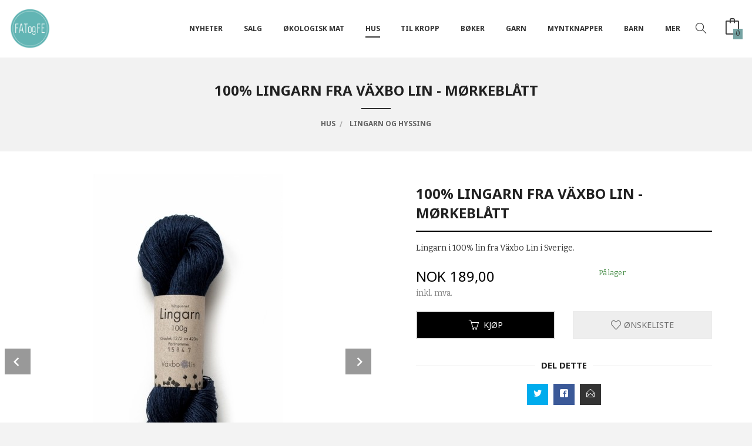

--- FILE ---
content_type: text/html
request_url: https://fatogfe.no/produkt/hus/lingarn/blatt-garn-100-lin
body_size: 17686
content:
<!DOCTYPE html>

<!--[if IE 7]>    <html class="lt-ie10 lt-ie9 lt-ie8 ie7 no-js flyout_menu" lang="no"> <![endif]-->
<!--[if IE 8]>    <html class="lt-ie10 lt-ie9 ie8 no-js flyout_menu" lang="no"> <![endif]-->
<!--[if IE 9]>    <html class="lt-ie10 ie9 no-js flyout_menu" lang="no"> <![endif]-->
<!--[if (gt IE 9)|!(IE)]><!--> <html class="no-js flyout_menu" lang="no"> <!--<![endif]-->

<head prefix="og: http://ogp.me/ns# fb: http://ogp.me/ns/fb# product: http://ogp.me/ns/product#">
    <meta http-equiv="Content-Type" content="text/html; charset=UTF-8">
    <meta http-equiv="X-UA-Compatible" content="IE=edge">
    
                    <title>100% LINGARN FRA VÄXBO LIN - mørkeblått  | Fat og Fe  er en økologisk gårdsbutikk og kolonial i Sandefjord, Vestfold.</title>
        

    <meta name="description" content="Lingarn i 100% lin fra Växbo Lin i Sverige.">

    <meta name="keywords" content="">

<meta name="csrf-token" content="FdnEg6xV84vdrF8K3SfUFJAYhoNVE2YUDFKSXIbD">    <link rel="shortcut icon" href="/favicon.ico">
    <meta property="og:title" content="100% LINGARN FRA VÄXBO LIN - mørkeblått ">
<meta property="og:type" content="product">

<meta property="og:image" content="https://fatogfe.no/assets/img/630/630/bilder_nettbutikk/772033d137003599d7abf92f084f6210-image.jpeg">

    <meta property="og:image:width" content="317">
    <meta property="og:image:height" content="630">

<meta property="og:description" content="Lingarn i 100% lin fra Växbo Lin i Sverige.">


<meta property="product:price:amount" content="189.00"> 
<meta property="product:price:currency" content="NOK">

    <meta property="product:category" content="Lingarn og hyssing">
    <meta property="product-category-link" content="https://fatogfe.no/butikk/hus/lingarn">

<meta property="product:availability" content="instock">



<meta property="og:url" content="https://fatogfe.no/produkt/hus/lingarn/blatt-garn-100-lin">
<meta property="og:site_name" content="Fat og Fe  er en økologisk gårdsbutikk og kolonial i Sandefjord, Vestfold.">
<meta property="og:locale" content="nb_NO"><!-- Pioneer scripts & style -->
<meta name="viewport" content="width=device-width, initial-scale=1.0, minimum-scale=1">
<!-- Android Lollipop theme support: http://updates.html5rocks.com/2014/11/Support-for-theme-color-in-Chrome-39-for-Android -->
<meta name="theme-color" content="#000000">

<link href="/assets/themes/apex/css/apex.compiled.css?ver=1620688011" rel="preload" as="style">
<link href="/assets/themes/apex/css/apex.compiled.css?ver=1620688011" rel="stylesheet" type="text/css">


<script type="text/javascript" src="/assets/js/modernizr.min-dev.js"></script>
<script>
    window.FEATURES = (function() {
        var list = {"24ai":1,"24chat":1,"24nb":1,"8":1,"api":1,"blog":1,"boxpacker":1,"criteo":1,"discount":1,"dropshipping":1,"facebook_dpa":1,"facebook_product_catalog":1,"fiken":1,"frontendfaq":1,"giftcard":1,"google_analytics_4":1,"google_shopping":1,"localization":1,"mailmojo":1,"mega_menu":1,"modal_cart":1,"modal_cart_free_shipping_reminder":1,"modal_cart_products":1,"newsletter":1,"om2_multihandling":1,"pickuppoints":1,"pickuppoints_custom":1,"popup_module":1,"printnode":1,"product_image_slider":1,"product_management_2":1,"product_management_2_customize_layout":1,"slider":1,"snapchat":1,"stock_reminders":1,"text":1,"thumb_attribute_connection":1,"tripletex":1,"two":1,"two_search_api":1,"update_price_on_attribute_change":1,"users":1,"vipps_express":1,"webshop":1};

        return {
            get: function(name) { return name in list; }
        };
    })();

    if (window.FEATURES.get('facebook_dpa')) {
                facebook_dpa_id = "2170015886622320";
            }

</script>

   

<!-- Global site tag (gtag.js) - Google Analytics -->
<script type="text/plain" data-category="analytics" async src="https://www.googletagmanager.com/gtag/js?id=G-82S7M9N0KV"></script>
<script type="text/plain" data-category="analytics">
  window.dataLayer = window.dataLayer || [];
  function gtag(){dataLayer.push(arguments);}
  gtag('js', new Date());

    gtag('config', 'G-82S7M9N0KV', {
      theme: 'apex',
      activeCheckout: 'checkout'
  });
</script>

<script>
    class Item {
        product = {};

        constructor(product) {
            this.product = product;
        }

        #setItemVariant() {
            this.product.item_variant = Array.from(document.querySelectorAll('div.product__attribute'))
                ?.reduce((previousValue, currentValue, currentIndex, array) => {
                    let selectOptions = Array.from(currentValue.children[1].children[0].children);

                    if (!selectOptions.some(option => option.tagName === 'OPTGROUP')) {
                        let attribute = currentValue.children[0].children[0].innerHTML;
                        let value = selectOptions.find(attributeValue => attributeValue.selected).innerHTML;

                        return previousValue += `${attribute}: ${value}${array.length && currentIndex !== array.length - 1 ? ', ' : ''}`;
                    }
                }, '');
        }

        #attachEventListeners() {
            document.querySelectorAll('select.js-attribute').forEach(selector => selector.addEventListener('change', () => this.#setItemVariant()));

            const buyProductButton = document.querySelector('button.js-product__buy-button');

            if (buyProductButton) {
                buyProductButton.addEventListener('click', () => {
                    gtag('event', 'add_to_cart', {
                        currency: 'NOK',
                        value: this.product.value,
                        items: [{ ...this.product, quantity: parseInt(document.getElementById('buy_count').value) }]
                    });
                });
            }

            const buyBundleButton = document.querySelector('button.js-bundle__buy-button');

            if (buyBundleButton) {
                buyBundleButton.addEventListener('click', () => {
                    gtag('event', 'add_to_cart', {
                        currency: 'NOK',
                        value: this.product.value,
                        items: [this.product]
                    });
                });
            }

            const wishListButton = document.querySelector('.product__wishlist-button:not(.disabled)');

            if (wishListButton) {
                wishListButton.addEventListener('click', () => {
                    gtag('event', 'add_to_wishlist', {
                        currency: 'NOK',
                        value: this.product.value,
                        items: [{ ...this.product, quantity: parseInt(document.getElementById('buy_count').value) }],
                    });
                });
            }
        }

        async initialize() {
            await this.#setItemVariant();
            this.#attachEventListeners();

            gtag('event', 'view_item', {
                currency: 'NOK',
                value: this.product.value,
                items: [this.product]
            });
        }
    }
</script>
<!-- Google Analytics -->
<script type="text/plain" data-category="analytics">

    (function (i, s, o, g, r, a, m) {
        i['GoogleAnalyticsObject'] = r;
        i[r] = i[r] || function () {
            (i[r].q = i[r].q || []).push(arguments)
        }, i[r].l = 1 * new Date();
        a = s.createElement(o),
            m = s.getElementsByTagName(o)[0];
        a.async = 1;
        a.src = g;
        m.parentNode.insertBefore(a, m)
    })(window, document, 'script', '//www.google-analytics.com/analytics.js', 'ga');

        ga('create', 'UA-17844753-1', 'auto');
        
    ga('create', 'UA-24343184-8', 'auto', '24nb');

        ga('24nb.send', 'pageview');

    
        ga('send', 'pageview');

    
    
</script>
<div id="sincos-sc"></div>

<script>
    window.SERVER_DATA={"checkoutUrl":"checkout","cartFullHeight":1,"languageId":"1","currency":"NOK","usesFreeShippingReminder":false,"freeShippingCutoff":"1000","useProductUpSell":true,"googleAnalytics4Enabled":false};
</script>
<script src="/js/slider-cart.js?v=b2cf874253b7a8c1bbe7f2dbd336acbb" type="text/javascript"></script>
<link rel="stylesheet" href="/css/cookie_consent.css">
<script defer src="/js/cookie_consent.js"></script>
<script>
    window.dataLayer = window.dataLayer || [];
    function gtag(){dataLayer.push(arguments);}

    // Set default consent to 'denied' as a placeholder
    // Determine actual values based on your own requirements
    gtag('consent', 'default', {
        'ad_storage': 'denied',
        'ad_user_data': 'denied',
        'ad_personalization': 'denied',
        'analytics_storage': 'denied',
        'url_passthrough': 'denied'
    });

</script>

<script>

    window.addEventListener('load', function(){

        CookieConsent.run({
            cookie: {
                name: 'cookie_consent_cookie',
                domain: window.location.hostname,
                path: '/',
                expiresAfterDays: 30,
                sameSite: 'Lax'
            },
            disablePageInteraction: true,
            guiOptions: {
                consentModal: {
                    layout: 'box inline',
                    position: 'middle center',
                    equalWeightButtons: false,
                }
            },
            categories: {
                necessary: {
                    enabled: true,
                    readonly: true,
                },
                analytics: {},
                targeting: {}
            },
            language: {
                default: 'no',
                translations: {
                    no: {
                        consentModal: {
                            title: 'Vi bruker cookies!',
                            description: '<p>Vi benytter første- og tredjeparts cookies (informasjonskapsler).</p><br><br><p>Cookies bruker til: </p><br><ul style="padding-left:3px;"><li>Nødvendige funksjoner på nettsiden</li><li>Analyse og statistikk</li><li>Markedsføring som kan brukes for personlig tilpasning av annonser</li></ul><br><p>Velg “Godta alle” om du aksepterer vår bruk av cookie. Hvis du ønsker å endre på cookie-innstillingene, velg “La meg velge selv”.</p><br><p>Les mer om vår Cookie policy <a href="/side/cookies">her.</a></p>',
                            acceptAllBtn: 'Godta alle',
                            acceptNecessaryBtn: 'Godta kun nødvendige',
                            showPreferencesBtn: 'La meg velge selv',
                        },
                        preferencesModal: {
                            title: 'Innstillinger',
                            acceptAllBtn: 'Godta alle',
                            acceptNecessaryBtn: 'Godta kun nødvendige',
                            savePreferencesBtn: 'Lagre og godta innstillinger',
                            closeIconLabel: 'Lukk',
                            sections: [
                                {
                                    title: 'Bruk av cookies 📢',
                                    description: 'Vi bruker cookies for å sikre deg en optimal opplevelse i nettbutikken vår. Noen cookies er påkrevd for at nettbutikken skal fungere. Les mer om vår <a href="/side/sikkerhet_og_personvern" class="cc-link">personvernerklæring</a>.'
                                },
                                {
                                    title: 'Helt nødvendige cookies',
                                    description: 'Cookies som er helt nødvendig for at nettbutikken skal fungere. Man får ikke handlet i nettbutikken uten disse.',
                                },
                                {
                                    title: 'Cookies rundt analyse og oppsamling av statistikk',
                                    description: 'Cookie som lagrer anonym statistikk av besøkende i nettbutikken. Disse brukes av nettbutikkeier for å lære seg mer om hvem publikummet sitt er.',
                                    linkedCategory: 'analytics'
                                },
                                {
                                    title: 'Cookies rundt markedsføring og retargeting',
                                    description: 'Cookies som samler informasjon om din bruk av nettsiden slik at markedsføring kan tilpasses deg.',
                                    linkedCategory: 'targeting'
                                },
                                {
                                    title: 'Mer informasjon',
                                    description: 'Ved spørsmål om vår policy rundt cookies og dine valg, ta gjerne kontakt med oss på <a href="mailto:nettbutikk@fatogfe.no">nettbutikk@fatogfe.no</a>.'
                                }
                            ]
                        }
                    }
                }
            }
        });
    });
</script>

<script type="text/plain" data-category="targeting">
    window.dataLayer = window.dataLayer || [];
    function gtag(){ dataLayer.push(arguments); }
    gtag('consent', 'update', {
        'ad_storage': 'granted',
        'ad_user_data': 'granted',
        'ad_personalization': 'granted'
    });
</script>

<script type="text/plain" data-category="analytics">
    window.dataLayer = window.dataLayer || [];
    function gtag(){ dataLayer.push(arguments); }
    gtag('consent', 'update', {
        'analytics_storage': 'granted',
        'url_passthrough': 'granted'
    });
</script>

        </head>

<body class="">

    <a href="#main-content" class="sr-only">Gå til innholdet</a>


<div id="outer-wrap">
    <div id="inner-wrap" class="not-frontpage">
        
        <header class="navigation-bg sticky-nav-header hide-for-print" id="page-header">

    <div class="row hide-for-large-up" id="logo-row">

                    <div class="small-3 columns">
                <a id="nav-open-btn" href="#nav"><i class="icon-menu icon-large"></i><span class="nav-open-text"> Meny</span></a>
            </div>

            <div class="small-6 columns" id="logo-wrapper">
                <div id="logo" class="logo-wrapper">
    <a href="https://fatogfe.no/" class="hide-on-print neutral-link logo-link">

        
            <span class="vertical-pos-helper"></span><img src="/bilder_diverse/1573821335_scaled.png" alt="Matvaredelen av Fat og Fe sin gårdsbutikk har Debio sitt valørmerke i gull. Her finner du et godt utvalg av økologiske dagligvarer i et koselig og stemningsfult bryggerhus. I tillegg til økologisk mat har vi et godt utvalg av bærekraftige, miljøvennlige, " class="logo-img">

        
    </a>
</div>
            </div>

            <div class="small-3 columns" id="cart-wrapper">
                <!-- spacer for the cart button -->
            </div>
        
    </div>

    
</header>

<nav id="nav" class="navigation-bg main-nav nav-offcanvas js-arrow-key-nav hide-for-print" role="navigation">
    <div class="block row">
        <h2 class="block-title">Produkter</h2>

        <div id="logo-wrapper-large" class="large-2 columns show-for-large-up">
            <div id="logo" class="logo-wrapper">
    <a href="https://fatogfe.no/" class="hide-on-print neutral-link logo-link">

        
            <span class="vertical-pos-helper"></span><img src="/bilder_diverse/1573821335_scaled.png" alt="Matvaredelen av Fat og Fe sin gårdsbutikk har Debio sitt valørmerke i gull. Her finner du et godt utvalg av økologiske dagligvarer i et koselig og stemningsfult bryggerhus. I tillegg til økologisk mat har vi et godt utvalg av bærekraftige, miljøvennlige, " class="logo-img">

        
    </a>
</div>
        </div>

        <div class="large-9 columns">

            <ul id="main-menu" class="sm main-nav__list level-0" data-mer="Mer">
<li class="main-nav__item level-0"><a class="main-nav__frontpage-link" href="https://fatogfe.no">Forside</a></li><li class="main-nav__item level-0"><a href="/butikk/nyheter" >NYHETER </a></li><li class="main-nav__item parent level-0"><a href="/butikk/salg" >Salg </a><ul class="main-nav__submenu level-1" data-mer="Mer">
<li class="main-nav__item level-1"><a href="/butikk/salg/salg-1" >Salg - diverse varer</a></li><li class="main-nav__item level-1"><a href="/butikk/salg/mat" >Matsalg</a></li><li class="main-nav__item level-1"><a href="/butikk/salg/klessalg" >Kles- og skosalg</a></li></ul>
</li><li class="main-nav__item parent level-0"><a href="/butikk/okologisk-mat" >Økologisk mat </a><ul class="main-nav__submenu level-1" data-mer="Mer">
<li class="main-nav__item parent level-1"><a href="/butikk/okologisk-mat/te" >Økologisk drikke</a><ul class="main-nav__submenu level-2" data-mer="Mer">
<li class="main-nav__item level-2"><a href="/butikk/okologisk-mat/te/kaffe" >Økologisk kaffe</a></li><li class="main-nav__item level-2"><a href="/butikk/okologisk-mat/te/okologisk-urte-te" >Økologisk urte te</a></li><li class="main-nav__item level-2"><a href="/butikk/okologisk-mat/te/okologisk-gronn-te" >Økologisk grønn te</a></li><li class="main-nav__item level-2"><a href="/butikk/okologisk-mat/te/okologisk-sort-te" >Økologisk sort te</a></li><li class="main-nav__item level-2"><a href="/butikk/okologisk-mat/te/tulsi-te" >Økologisk tulsi te</a></li><li class="main-nav__item level-2"><a href="/butikk/okologisk-mat/te/matcha-te-1" >Matcha te</a></li><li class="main-nav__item level-2"><a href="/butikk/okologisk-mat/te/tilbehor-til-te" >Tilbehør til te og kaffe</a></li><li class="main-nav__item level-2"><a href="/butikk/okologisk-mat/te/annen-drikke" >Annen drikke</a></li></ul>
</li><li class="main-nav__item level-1"><a href="/butikk/okologisk-mat/krydder" >Økologisk krydder løsvekt</a></li><li class="main-nav__item level-1"><a href="/butikk/okologisk-mat/okologisk-krydder-pakket" >Økologisk krydder pakket</a></li><li class="main-nav__item level-1"><a href="/butikk/okologisk-mat/torket-frukt" > Økologisk tørket frukt, frø og nøtter</a></li><li class="main-nav__item level-1"><a href="/butikk/okologisk-mat/okologisk-sotning" >Økologisk søtning</a></li><li class="main-nav__item level-1"><a href="/butikk/okologisk-mat/okologiske-torrvarer-1" >Økologiske tørrvarer</a></li><li class="main-nav__item level-1"><a href="/butikk/okologisk-mat/okologisk-mel" >Økologisk mel </a></li><li class="main-nav__item level-1"><a href="/butikk/okologisk-mat/okologisk-gryn-og-flas" >Økologisk gryn og flak</a></li><li class="main-nav__item level-1"><a href="/butikk/okologisk-mat/okologisk-granola-og-musli-1" >Økologisk granola og musli</a></li><li class="main-nav__item level-1"><a href="/butikk/okologisk-mat/okologisk-hermetikk-og-middag" >Økologisk hermetikk og middag</a></li><li class="main-nav__item level-1"><a href="/butikk/okologisk-mat/okologisk-ris-pasta-og-gryn-1" >økologisk ris, pasta og bønner</a></li><li class="main-nav__item level-1"><a href="/butikk/okologisk-mat/okologiske-olje-eddik-og-saus" >Økologiske olje, eddik og saus</a></li><li class="main-nav__item level-1"><a href="/butikk/okologisk-mat/okologisk-knekkebrod-og-kjeks-1" >Økologisk knekkebrød og kjeks</a></li><li class="main-nav__item level-1"><a href="/butikk/okologisk-mat/okologisk-palegg-1" >Økologisk pålegg</a></li><li class="main-nav__item level-1"><a href="/butikk/okologisk-mat/okologisk-nottesmor" >Økologisk nøttesmør</a></li><li class="main-nav__item parent level-1"><a href="/butikk/okologisk-mat/sjokolade" > Økologisk sjokolade</a><ul class="main-nav__submenu level-2" data-mer="Mer">
<li class="main-nav__item level-2"><a href="/butikk/okologisk-mat/sjokolade/rawsjokolade" >Økologisk rawsjokolade </a></li><li class="main-nav__item level-2"><a href="/butikk/okologisk-mat/sjokolade/mini-sjokoladeplater" >Økologisk mini sjokoladeplater</a></li><li class="main-nav__item level-2"><a href="/butikk/okologisk-mat/sjokolade/sjokoladeplater" >Økologiske sjokoladeplater</a></li><li class="main-nav__item level-2"><a href="/butikk/okologisk-mat/sjokolade/kremmerhus" >Økologisk kremmerhus</a></li><li class="main-nav__item level-2"><a href="/butikk/okologisk-mat/sjokolade/losvekt-sjokolade" >Økologisk løsvektsjokolade</a></li><li class="main-nav__item level-2"><a href="/butikk/okologisk-mat/sjokolade/vegansk-sjokolade" >Økologisk vegansk sjokolade </a></li><li class="main-nav__item level-2"><a href="/butikk/okologisk-mat/sjokolade/okologisk-konfekt" >Økologisk konfekt</a></li></ul>
</li><li class="main-nav__item level-1"><a href="/butikk/okologisk-mat/okologisk-snacks-og-godteri" >Økologisk snacks og godteri</a></li><li class="main-nav__item level-1"><a href="/butikk/okologisk-mat/tyggegummi" >Tyggegummi</a></li><li class="main-nav__item parent level-1"><a href="/butikk/okologisk-mat/okologisk-losvekt" >Økologisk løsvekt </a><ul class="main-nav__submenu level-2" data-mer="Mer">
<li class="main-nav__item level-2"><a href="/butikk/okologisk-mat/okologisk-losvekt/krydder-1" >Økologisk krydder</a></li><li class="main-nav__item level-2"><a href="/butikk/okologisk-mat/okologisk-losvekt/te-1" >Økologisk Te </a></li><li class="main-nav__item level-2"><a href="/butikk/okologisk-mat/okologisk-losvekt/smagodt" >Økologisk Smågodt</a></li><li class="main-nav__item level-2"><a href="/butikk/okologisk-mat/okologisk-losvekt/notter" >Økologisk tørket frukt og nøtter</a></li><li class="main-nav__item level-2"><a href="/butikk/okologisk-mat/okologisk-losvekt/torrvarer" >Økologisk tørrvarer</a></li></ul>
</li><li class="main-nav__item level-1"><a href="/butikk/okologisk-mat/okologisk-tofu" >Økologisk tofu</a></li><li class="main-nav__item level-1"><a href="/butikk/okologisk-mat/tilskudd" >Tilskudd</a></li></ul>
</li><li class="main-nav__item selected parent level-0"><a href="/butikk/hus" >Hus</a><ul class="main-nav__submenu active level-1" data-mer="Mer">
<li class="main-nav__item selected_sibl level-1"><a href="/butikk/hus/bokstaver-fra-sissel-edelbo" >Bokstaver fra Sissel Edelbo</a></li><li class="main-nav__item selected_sibl parent level-1"><a href="/butikk/hus/vatt-tepper-fra-quote" >Tekstilprodukter av indiske sarier, Quote Copenhagen</a><ul class="main-nav__submenu level-2" data-mer="Mer">
<li class="main-nav__item level-2"><a href="/butikk/hus/vatt-tepper-fra-quote/vattepper" >Vattepper</a></li><li class="main-nav__item level-2"><a href="/butikk/hus/vatt-tepper-fra-quote/rompetasker" >Rompetasker</a></li></ul>
</li><li class="main-nav__item selected_sibl level-1"><a href="/butikk/hus/vakre-og-litt-rare-borster" >Vakre og litt rare børster </a></li><li class="main-nav__item selected_sibl level-1"><a href="/butikk/hus/badehandklaer" >Badehåndklær </a></li><li class="main-nav__item selected_sibl level-1"><a href="/butikk/hus/bad" >Bad</a></li><li class="main-nav__item selected_sibl parent level-1"><a href="/butikk/hus/kjokken" >Kjøkken</a><ul class="main-nav__submenu level-2" data-mer="Mer">
<li class="main-nav__item level-2"><a href="/butikk/hus/kjokken/matlaging" >Matlaging</a></li><li class="main-nav__item level-2"><a href="/butikk/hus/kjokken/oppbevare" >Oppbevare </a></li><li class="main-nav__item level-2"><a href="/butikk/hus/kjokken/servere" >Servere </a></li><li class="main-nav__item level-2"><a href="/butikk/hus/kjokken/drikke" >Drikke</a></li><li class="main-nav__item level-2"><a href="/butikk/hus/kjokken/tekstiler" >Tekstiler</a></li><li class="main-nav__item level-2"><a href="/butikk/hus/kjokken/vaske" >Vaske</a></li></ul>
</li><li class="main-nav__item selected_sibl level-1"><a href="/butikk/hus/interior" >Interiør</a></li><li class="main-nav__item selected_sibl level-1"><a href="/butikk/hus/lys-og-lysestaker" >Lys og lysestaker</a></li><li class="main-nav__item selected_sibl parent level-1"><a href="/butikk/hus/rengjoring" >Rengjøring</a><ul class="main-nav__submenu level-2" data-mer="Mer">
<li class="main-nav__item level-2"><a href="/butikk/hus/rengjoring/saper" >Såper hus</a></li><li class="main-nav__item level-2"><a href="/butikk/hus/rengjoring/skrubb-og-klut" >Skrubb og klut</a></li><li class="main-nav__item level-2"><a href="/butikk/hus/rengjoring/klesvask" >Klesvask</a></li></ul>
</li><li class="main-nav__item current selected_sibl level-1"><a href="/butikk/hus/lingarn" >Lingarn og hyssing</a></li><li class="main-nav__item selected_sibl level-1"><a href="/butikk/hus/kort" >Kort og papir</a></li><li class="main-nav__item selected_sibl level-1"><a href="/butikk/hus/husdyr" >Husdyr</a></li></ul>
</li><li class="main-nav__item parent level-0"><a href="/butikk/kropp" >Til kropp</a><ul class="main-nav__submenu level-1" data-mer="Mer">
<li class="main-nav__item level-1"><a href="/butikk/kropp/klaer-fra-habiba" >Klær fra Habiba</a></li><li class="main-nav__item parent level-1"><a href="/butikk/kropp/klaer-fra-linenfox" >Klær fra Linenfox</a><ul class="main-nav__submenu level-2" data-mer="Mer">
<li class="main-nav__item level-2"><a href="/butikk/kropp/klaer-fra-linenfox/skjorter-1" >Overdeler</a></li><li class="main-nav__item level-2"><a href="/butikk/kropp/klaer-fra-linenfox/jakker" >Jakker</a></li><li class="main-nav__item level-2"><a href="/butikk/kropp/klaer-fra-linenfox/bukser" >Shorts og bukser</a></li><li class="main-nav__item level-2"><a href="/butikk/kropp/klaer-fra-linenfox/kjoler" >Kjoler og skjørt</a></li><li class="main-nav__item level-2"><a href="/butikk/kropp/klaer-fra-linenfox/jumpsuit" >Jumpsuits</a></li></ul>
</li><li class="main-nav__item level-1"><a href="/butikk/kropp/glerups-1" >Glerups tøfler</a></li><li class="main-nav__item level-1"><a href="/butikk/kropp/duckfeet-sko" >Duckfeet sko</a></li><li class="main-nav__item level-1"><a href="/butikk/kropp/kastel-sko" >Kastel sko</a></li><li class="main-nav__item parent level-1"><a href="/butikk/kropp/sokker-og-stromper" >Mohair ullsokker fra Corrymoor</a><ul class="main-nav__submenu level-2" data-mer="Mer">
<li class="main-nav__item level-2"><a href="/butikk/kropp/sokker-og-stromper/bedsock-1" >bedsock</a></li><li class="main-nav__item level-2"><a href="/butikk/kropp/sokker-og-stromper/sportsman-1" >sportsman</a></li><li class="main-nav__item level-2"><a href="/butikk/kropp/sokker-og-stromper/gentle-top-1" >gentle-top</a></li><li class="main-nav__item level-2"><a href="/butikk/kropp/sokker-og-stromper/companion-1" >companion</a></li><li class="main-nav__item level-2"><a href="/butikk/kropp/sokker-og-stromper/eventer-1" >Eventer</a></li><li class="main-nav__item level-2"><a href="/butikk/kropp/sokker-og-stromper/woodlander-1" >woodlander</a></li><li class="main-nav__item level-2"><a href="/butikk/kropp/sokker-og-stromper/devon-stripes-1" >devon stripes</a></li></ul>
</li><li class="main-nav__item level-1"><a href="/butikk/kropp/husapotek" >Til husapoteket</a></li><li class="main-nav__item parent level-1"><a href="/butikk/kropp/ansiktspleie" >Ansiktspleie</a><ul class="main-nav__submenu level-2" data-mer="Mer">
<li class="main-nav__item level-2"><a href="/butikk/kropp/ansiktspleie/saper-og-rens" >Såper og rens</a></li><li class="main-nav__item level-2"><a href="/butikk/kropp/ansiktspleie/ansiktsmasker" >Ansiktsmasker</a></li><li class="main-nav__item level-2"><a href="/butikk/kropp/ansiktspleie/kremer-og-oljer" >Kremer og oljer</a></li><li class="main-nav__item level-2"><a href="/butikk/kropp/ansiktspleie/borster" >Børster</a></li><li class="main-nav__item level-2"><a href="/butikk/kropp/ansiktspleie/leppepomader" >Leppepomader</a></li><li class="main-nav__item level-2"><a href="/butikk/kropp/ansiktspleie/solbeskyttelse" >Solbeskyttelse</a></li></ul>
</li><li class="main-nav__item level-1"><a href="/butikk/kropp/tannpleie" >Tannpleie</a></li><li class="main-nav__item parent level-1"><a href="/butikk/kropp/harpleie" >Hårpleie</a><ul class="main-nav__submenu level-2" data-mer="Mer">
<li class="main-nav__item level-2"><a href="/butikk/kropp/harpleie/sjampobalsam" >Sjampo</a></li><li class="main-nav__item level-2"><a href="/butikk/kropp/harpleie/balsam-kur-og-olje" >Balsam, kur og olje</a></li><li class="main-nav__item level-2"><a href="/butikk/kropp/harpleie/styling-og-voks" >Styling og voks</a></li><li class="main-nav__item level-2"><a href="/butikk/kropp/harpleie/borster" >Børste og kam</a></li></ul>
</li><li class="main-nav__item parent level-1"><a href="/butikk/kropp/kroppspleie" >Kroppspleie</a><ul class="main-nav__submenu level-2" data-mer="Mer">
<li class="main-nav__item level-2"><a href="/butikk/kropp/kroppspleie/saper-og-skrubb" >Såper og skrubb</a></li><li class="main-nav__item level-2"><a href="/butikk/kropp/kroppspleie/kremer-og-oljer" >Kremer og oljer</a></li><li class="main-nav__item level-2"><a href="/butikk/kropp/kroppspleie/badesalt" >Badesalt</a></li><li class="main-nav__item level-2"><a href="/butikk/kropp/kroppspleie/borster-og-kluter" >Børster og kluter </a></li><li class="main-nav__item level-2"><a href="/butikk/kropp/kroppspleie/solkremer" >Solkremer</a></li></ul>
</li><li class="main-nav__item level-1"><a href="/butikk/kropp/deodorant" >Aluminiumsfrie deodoranter</a></li><li class="main-nav__item level-1"><a href="/butikk/kropp/intimhygiene" >Intimhygiene</a></li><li class="main-nav__item level-1"><a href="/butikk/kropp/naturlig-parfyme" >Naturlig Parfyme</a></li><li class="main-nav__item level-1"><a href="/butikk/kropp/eteriske-oljer" >Eteriske oljer</a></li><li class="main-nav__item level-1"><a href="/butikk/kropp/toalettmapper-og-tilbehor" >Toalettmapper og tilbehør</a></li></ul>
</li><li class="main-nav__item parent level-0"><a href="/butikk/boker" >Bøker</a><ul class="main-nav__submenu level-1" data-mer="Mer">
<li class="main-nav__item level-1"><a href="/butikk/boker/boker-3" >Bøker om mat</a></li><li class="main-nav__item level-1"><a href="/butikk/boker/boker-om-helse" >Bøker om helse </a></li><li class="main-nav__item level-1"><a href="/butikk/boker/boker-om-natur" >Bøker om natur </a></li><li class="main-nav__item level-1"><a href="/butikk/boker/ren-mat-1" >Ren Mat </a></li><li class="main-nav__item level-1"><a href="/butikk/boker/andre-boker" >Andre bøker </a></li><li class="main-nav__item level-1"><a href="/butikk/boker/boker-om-ting-du-kan-lage" >Bøker om ting du kan lage </a></li><li class="main-nav__item level-1"><a href="/butikk/boker/boker-til-inspirasjon" >Bøker til inspirasjon</a></li></ul>
</li><li class="main-nav__item parent level-0"><a href="/butikk/garn" >Garn</a><ul class="main-nav__submenu level-1" data-mer="Mer">
<li class="main-nav__item level-1"><a href="/butikk/garn/vaexbo-lingarn" >Växbo lingarn</a></li></ul>
</li><li class="main-nav__item parent level-0"><a href="/butikk/myntknapper" >Myntknapper</a><ul class="main-nav__submenu level-1" data-mer="Mer">
<li class="main-nav__item level-1"><a href="/butikk/myntknapper/myntenhet" >Myntenhet</a></li><li class="main-nav__item parent level-1"><a href="/butikk/myntknapper/arstall" >Årstall</a><ul class="main-nav__submenu level-2" data-mer="Mer">
<li class="main-nav__item level-2"><a href="/butikk/myntknapper/arstall/1950-tallet" >1950-tallet</a></li><li class="main-nav__item level-2"><a href="/butikk/myntknapper/arstall/1960-tallet" >1960-tallet</a></li><li class="main-nav__item level-2"><a href="/butikk/myntknapper/arstall/1970-tallet" >1970-tallet</a></li><li class="main-nav__item level-2"><a href="/butikk/myntknapper/arstall/1980-tallet" >1980-tallet</a></li><li class="main-nav__item level-2"><a href="/butikk/myntknapper/arstall/1990-tallet" >1990-tallet</a></li></ul>
</li><li class="main-nav__item level-1"><a href="/butikk/myntknapper/mansjettknapper" >Mansjettknapper</a></li><li class="main-nav__item level-1"><a href="/butikk/myntknapper/myntorepynt" >Myntørepynt</a></li><li class="main-nav__item level-1"><a href="/butikk/myntknapper/spesialbestillinger" >Spesialbestillinger</a></li></ul>
</li><li class="main-nav__item parent level-0"><a href="/butikk/barn" >Barn</a><ul class="main-nav__submenu level-1" data-mer="Mer">
<li class="main-nav__item level-1"><a href="/butikk/barn/borstertannpleie" >Børster/tannpleie</a></li><li class="main-nav__item level-1"><a href="/butikk/barn/hudpleie" >Hudpleie</a></li><li class="main-nav__item level-1"><a href="/butikk/barn/spise-og-drikke" >Spise og drikke</a></li><li class="main-nav__item level-1"><a href="/butikk/barn/leker" >Leker</a></li><li class="main-nav__item level-1"><a href="/butikk/barn/barnemat-og-snacks" >Barnemat og snop</a></li></ul>
</li><li class="main-nav__item parent level-0"><a href="/butikk/merkevarer" >Merkevarer</a><ul class="main-nav__submenu level-1" data-mer="Mer">
<li class="main-nav__item level-1"><a href="/butikk/merkevarer/adapology" >Adaptology</a></li><li class="main-nav__item level-1"><a href="/butikk/merkevarer/aukrust-gard-og-urteri" >Aukrust Gård og Urteri</a></li><li class="main-nav__item level-1"><a href="/butikk/merkevarer/bees-wrap" >Bee`s Wrap</a></li><li class="main-nav__item level-1"><a href="/butikk/merkevarer/bambu-home" >Bambu Home</a></li><li class="main-nav__item level-1"><a href="/butikk/merkevarer/bare-bra-barnemat" >Bare Bra Barnemat</a></li><li class="main-nav__item level-1"><a href="/butikk/merkevarer/boogie-bougie" >Boogie Bougie </a></li><li class="main-nav__item level-1"><a href="/butikk/merkevarer/c-soaps" >C Soaps</a></li><li class="main-nav__item level-1"><a href="/butikk/merkevarer/coffeesock" >Coffeesock</a></li><li class="main-nav__item parent level-1"><a href="/butikk/merkevarer/coorymoor-mohair" >Corrymoor Mohair Socks</a><ul class="main-nav__submenu level-2" data-mer="Mer">
<li class="main-nav__item level-2"><a href="/butikk/merkevarer/coorymoor-mohair/sportsman" >Sportsman</a></li><li class="main-nav__item level-2"><a href="/butikk/merkevarer/coorymoor-mohair/gentle-top" >Gentle-top</a></li><li class="main-nav__item level-2"><a href="/butikk/merkevarer/coorymoor-mohair/eventer" >Eventer</a></li><li class="main-nav__item level-2"><a href="/butikk/merkevarer/coorymoor-mohair/companion" >Companion</a></li><li class="main-nav__item level-2"><a href="/butikk/merkevarer/coorymoor-mohair/woodlander" >Woodlander</a></li><li class="main-nav__item level-2"><a href="/butikk/merkevarer/coorymoor-mohair/bedsock" >Bedsock</a></li><li class="main-nav__item level-2"><a href="/butikk/merkevarer/coorymoor-mohair/adventurer" >Adventurer</a></li><li class="main-nav__item level-2"><a href="/butikk/merkevarer/coorymoor-mohair/barnesokker" >Barnesokker</a></li><li class="main-nav__item level-2"><a href="/butikk/merkevarer/coorymoor-mohair/devon-stripes" >Devon stripes</a></li></ul>
</li><li class="main-nav__item level-1"><a href="/butikk/merkevarer/criollo" >Criollo</a></li><li class="main-nav__item level-1"><a href="/butikk/merkevarer/dyrk-molle" >Dyrk Mølle</a></li><li class="main-nav__item level-1"><a href="/butikk/merkevarer/duckfeet" >Duckfeet</a></li><li class="main-nav__item level-1"><a href="/butikk/merkevarer/ecover" >Ecover</a></li><li class="main-nav__item parent level-1"><a href="/butikk/merkevarer/evolve" >Evolve Organic Beauty</a><ul class="main-nav__submenu level-2" data-mer="Mer">
<li class="main-nav__item level-2"><a href="/butikk/merkevarer/evolve/ansiktsmasker-og-rens" >Ansiktsmasker og rens</a></li><li class="main-nav__item level-2"><a href="/butikk/merkevarer/evolve/ansiktskremer-oljer-og-serum" >Ansiktskremer, oljer og serum</a></li><li class="main-nav__item level-2"><a href="/butikk/merkevarer/evolve/kropp-1" >Kropp</a></li><li class="main-nav__item level-2"><a href="/butikk/merkevarer/evolve/har-1" >Hår</a></li></ul>
</li><li class="main-nav__item level-1"><a href="/butikk/merkevarer/fjak-sjokolade" >Fjåk Sjokolade </a></li><li class="main-nav__item level-1"><a href="/butikk/merkevarer/froste-naturprodukter" >Froste Naturprodukter</a></li><li class="main-nav__item level-1"><a href="/butikk/merkevarer/gimber" >Gimber</a></li><li class="main-nav__item level-1"><a href="/butikk/merkevarer/glerups" >Glerups</a></li><li class="main-nav__item level-1"><a href="/butikk/merkevarer/gridelli" >Gridelli</a></li><li class="main-nav__item level-1"><a href="/butikk/merkevarer/gry-hammer" >Gry Hammer</a></li><li class="main-nav__item level-1"><a href="/butikk/merkevarer/hampstead-tea" >Hampstead Tea</a></li><li class="main-nav__item level-1"><a href="/butikk/merkevarer/habiba" >Habiba</a></li><li class="main-nav__item level-1"><a href="/butikk/merkevarer/humble-brands" >Humble Brands</a></li><li class="main-nav__item level-1"><a href="/butikk/merkevarer/hydrophil" >Hydrophil</a></li><li class="main-nav__item level-1"><a href="/butikk/merkevarer/if-you-care" >If You Care</a></li><li class="main-nav__item level-1"><a href="/butikk/merkevarer/ingebjorg-hunskaar" >Ingebjørg Hunskaar</a></li><li class="main-nav__item level-1"><a href="/butikk/merkevarer/iris-hantverk" >Iris Hantverk</a></li><li class="main-nav__item level-1"><a href="/butikk/merkevarer/kingfisher" >Kingfisher</a></li><li class="main-nav__item level-1"><a href="/butikk/merkevarer/lapuan-kankurit" >Lapuan Kankurit</a></li><li class="main-nav__item parent level-1"><a href="/butikk/merkevarer/linenfox" >Linenfox</a><ul class="main-nav__submenu level-2" data-mer="Mer">
<li class="main-nav__item level-2"><a href="/butikk/merkevarer/linenfox/bukser-1" >Underdeler</a></li><li class="main-nav__item level-2"><a href="/butikk/merkevarer/linenfox/overdeler" >Overdeler</a></li><li class="main-nav__item level-2"><a href="/butikk/merkevarer/linenfox/tilbehor-1" >Tilbehør</a></li><li class="main-nav__item level-2"><a href="/butikk/merkevarer/linenfox/kjoler-1" >Kjoler</a></li><li class="main-nav__item level-2"><a href="/butikk/merkevarer/linenfox/jumpsuits" >Jumpsuits</a></li></ul>
</li><li class="main-nav__item level-1"><a href="/butikk/merkevarer/jessica-pleur-jessica-riter" >Jessica Pleur/Jessica Riter</a></li><li class="main-nav__item level-1"><a href="/butikk/merkevarer/malmoe-chokladfabrik" >Malmö Chokladfabrik</a></li><li class="main-nav__item parent level-1"><a href="/butikk/merkevarer/merchant-milla" >Merchant & Mills</a><ul class="main-nav__submenu level-2" data-mer="Mer">
<li class="main-nav__item level-2"><a href="/butikk/merkevarer/merchant-milla/sysaker-1" >Nåler </a></li><li class="main-nav__item level-2"><a href="/butikk/merkevarer/merchant-milla/oppskrifter-patterns" >Mønster</a></li></ul>
</li><li class="main-nav__item level-1"><a href="/butikk/merkevarer/mjukr-norway" >Mjukr Norway</a></li><li class="main-nav__item level-1"><a href="/butikk/merkevarer/olsson-jensen" >Olsson & Jensen</a></li><li class="main-nav__item level-1"><a href="/butikk/merkevarer/organic-india-tulsi-te" >Organic India - Tulsi Te</a></li><li class="main-nav__item level-1"><a href="/butikk/merkevarer/ombar" >Ombar</a></li><li class="main-nav__item level-1"><a href="/butikk/merkevarer/probiotic-craft" >PROBIOTIC CRAFT</a></li><li class="main-nav__item parent level-1"><a href="/butikk/merkevarer/quote-copenhagen" >Quote Copenhagen</a><ul class="main-nav__submenu level-2" data-mer="Mer">
<li class="main-nav__item level-2"><a href="/butikk/merkevarer/quote-copenhagen/vattepper-1" >Vattepper</a></li></ul>
</li><li class="main-nav__item level-1"><a href="/butikk/merkevarer/redecker" >Redecker</a></li><li class="main-nav__item level-1"><a href="/butikk/merkevarer/ren-mat" >Ren Mat</a></li><li class="main-nav__item level-1"><a href="/butikk/merkevarer/rein-hudpleie" >Rein hudpleie</a></li><li class="main-nav__item level-1"><a href="/butikk/merkevarer/raw-halo" >Raw Halo</a></li><li class="main-nav__item parent level-1"><a href="/butikk/merkevarer/rudolph-care" >Rudolph Care</a><ul class="main-nav__submenu level-2" data-mer="Mer">
<li class="main-nav__item level-2"><a href="/butikk/merkevarer/rudolph-care/solkremer-1" >Sol</a></li><li class="main-nav__item level-2"><a href="/butikk/merkevarer/rudolph-care/har" >Hår </a></li><li class="main-nav__item level-2"><a href="/butikk/merkevarer/rudolph-care/hud" >Kropp</a></li><li class="main-nav__item level-2"><a href="/butikk/merkevarer/rudolph-care/ansikt" >Ansikt</a></li></ul>
</li><li class="main-nav__item level-1"><a href="/butikk/merkevarer/saga-natursape" >Saga natursåpe</a></li><li class="main-nav__item level-1"><a href="/butikk/merkevarer/sonett" >Sonett</a></li><li class="main-nav__item parent level-1"><a href="/butikk/merkevarer/sissel-edelbo" >Sissel Edelbo</a><ul class="main-nav__submenu level-2" data-mer="Mer">
<li class="main-nav__item level-2"><a href="/butikk/merkevarer/sissel-edelbo/puter" >Puter</a></li></ul>
</li><li class="main-nav__item level-1"><a href="/butikk/merkevarer/spring-verksted" >Spring Verksted</a></li><li class="main-nav__item level-1"><a href="/butikk/merkevarer/summerbird" >Summerbird</a></li><li class="main-nav__item level-1"><a href="/butikk/merkevarer/urkraft" >Superkraft</a></li><li class="main-nav__item level-1"><a href="/butikk/merkevarer/stasher" >Stasher</a></li><li class="main-nav__item level-1"><a href="/butikk/merkevarer/symre-hudkrem" >Symre hudkrem</a></li><li class="main-nav__item level-1"><a href="/butikk/merkevarer/the-nature-of-things" >The Nature of Things </a></li><li class="main-nav__item level-1"><a href="/butikk/merkevarer/true-gum" >True Gum </a></li><li class="main-nav__item level-1"><a href="/butikk/merkevarer/urtekram" >Urtekram</a></li><li class="main-nav__item level-1"><a href="/butikk/merkevarer/vaexbo-lin" >Växbo Lin</a></li><li class="main-nav__item level-1"><a href="/butikk/merkevarer/vivani-sjokolade" >Vivani sjokolade</a></li><li class="main-nav__item level-1"><a href="/butikk/merkevarer/vossabia" > Vossabia</a></li><li class="main-nav__item level-1"><a href="/butikk/merkevarer/weck" >Weck</a></li><li class="main-nav__item level-1"><a href="/butikk/merkevarer/weleda" >Weleda</a></li><li class="main-nav__item level-1"><a href="/butikk/merkevarer/yoni-care" >Yoni Care</a></li><li class="main-nav__item level-1"><a href="/butikk/merkevarer/switscherbox" >Zwitscherbox - fuglekvitter på boks</a></li><li class="main-nav__item level-1"><a href="/butikk/merkevarer/aerlig-by-walle" >Ærlig by Walle</a></li></ul>
</li><li class="main-nav__item parent level-0"><a href="/butikk/jul" >Pepperkakeformer</a><ul class="main-nav__submenu level-1" data-mer="Mer">
<li class="main-nav__item level-1"><a href="/butikk/jul/pepperkakeformer" >Pepperkakeformer</a></li></ul>
</li><li class="main-nav__item level-0"><a href="/butikk/pamelding-kurs" >Kurs og arrangement </a></li></ul>
            
            <div class="header-search-wrapper">
                <form action="https://fatogfe.no/search" accept-charset="UTF-8" method="get" class="search-box__container" autocomplete="off">    
<input type="text" name="q" value="" id="search-box__input--small" tabindex="0" maxlength="80" class="inputfelt_sokproduktmarg search-box__input" placeholder="søkeord"  />
    <input type="submit" name="submit" class="button small primary-color-bg search-box__submit" value="Søk">
    <label for="search-box__input--small" class="search-box__label"><i class="icon-search icon-large"></i></label>
    <div class="js-product-search-results product-search-results is-hidden">
        <p class="js-product-search__no-hits product-search__no-hits is-hidden">Ingen treff</p>
        <div class="js-product-search__container product-search__container is-hidden"></div>
        <p class="js-product-search__extra-hits product-search__extra-hits is-hidden">
            <a href="#" class="themed-nav">&hellip;vis flere treff (<span class="js-product-search__num-extra-hits"></span>)</a>
        </p>
    </div>
                   
</form>            </div>

        </div>

        <div class="large-1 columns show-for-large-up">
                            <a href="/search" class="search-link js-class-toggler" data-toggle-selector="body" data-toggle-class="search-toggled"><i class="icon-search icon-large"></i></a>
                    </div>
    </div>

    <a class="main-nav__close-btn" id="nav-close-btn" href="#top">Lukk <i class="icon-chevron-right icon-large"></i></a>
</nav>

<div class="cart-and-checkout right ">
    <a href="https://fatogfe.no/kasse" class="neutral-link cart-button cart-button--empty">
        <i class="icon-shopping-cart cart-button__icon icon-large"></i><span class="cart-button__text">Handlevogn</span>
        <span class="cart-button__quantity">0</span>
        <span class="cart-button__sum">0,00</span>
        <span class="cart-button__currency">NOK</span>
    </a>

    <a href="https://fatogfe.no/kasse" class="button show-for-medium-up checkout-button call-to-action-color-bg">Kasse <i class="icon-chevron-right cart-icon icon-large"></i></a>
</div>                <div class="header-bg">
        
<div class="row">
    <div class="columns page-title__wrapper">

        
        <h1 class="page-title">100% LINGARN FRA VÄXBO LIN - mørkeblått </h1>

        
                    <ul class="breadcrumbs" itemscope itemtype="http://schema.org/BreadcrumbList">
                                                                                                            <li itemprop="itemListElement" itemscope itemtype="http://schema.org/ListItem">
                        <a itemtype="http://schema.org/Thing" itemprop="item" href="/butikk/hus" class="neutral-link"><span itemprop="name">Hus</span></a>
                        <meta itemprop="position" content="1" />
                    </li>
                                                                            <li itemprop="itemListElement" itemscope itemtype="http://schema.org/ListItem">
                        <a itemtype="http://schema.org/Thing" itemprop="item" href="/butikk/hus/lingarn" class="neutral-link"><span itemprop="name">Lingarn og hyssing</span></a>
                        <meta itemprop="position" content="2" />
                    </li>
                                                                            <li itemprop="itemListElement" itemscope itemtype="http://schema.org/ListItem">
                        <a itemtype="http://schema.org/Thing" itemprop="item" href="#" class="neutral-link"><span itemprop="name">100% LINGARN FRA VÄXBO LIN - mørkeblått </span></a>
                        <meta itemprop="position" content="3" />
                    </li>
                
                <meta itemprop="numberOfItems" content="3" class="hide">
                <meta itemprop="itemListOrder" content="Ascending" class="hide">
            </ul>
        
    </div>
</div>
    </div>

<div id="main" class="content-bg main-content">
    <div class="row main-content-container">

        <div class="columns">
            <div id="main-content" itemscope itemtype="http://schema.org/Product" tabindex="-1">

                                
                

<article class="product">

    <div class="row">

        <form action="https://fatogfe.no/handlevogn/leggtil" method="post" accept-charset="utf-8" class="product__form"><input type="hidden" name="_token" value="FdnEg6xV84vdrF8K3SfUFJAYhoNVE2YUDFKSXIbD">        
<input type="hidden" name="id" value="4823911" />
        
<input type="hidden" name="path" value="produkt/hus/lingarn/blatt-garn-100-lin" />

            <div class="product__images invisible small-12 medium-6 large-6 small-centered medium-uncentered columns">
                <div class="product__main-images">
    <ul class="js-fancybox-gallery js-product-image-slider">
                    <li>
                <a class="fancybox product__main-images__link readon-icon__wrapper bx-slide"
                data-fancybox-group="prod_gallery"
                href="/assets/img/1024/1024/bilder_nettbutikk/772033d137003599d7abf92f084f6210-image.jpeg"
                target="_blank"
                title=""
                tabindex="-1">
                    <img src="/assets/img/640/640/bilder_nettbutikk/772033d137003599d7abf92f084f6210-image.jpeg" alt="" title="">
                    <div class="readon-icon__container">
                        <span class="vertical-pos-helper"></span><i class="icon-search readon-icon"></i>
                    </div>
                </a>
            </li>
                    <li>
                <a class="fancybox product__main-images__link readon-icon__wrapper bx-slide"
                data-fancybox-group="prod_gallery"
                href="/assets/img/1024/1024/bilder_nettbutikk/166465-65435b8a7eb74abcaa7cb5cbf52afbf3.jpeg"
                target="_blank"
                title=""
                tabindex="-1">
                    <img src="/assets/img/640/640/bilder_nettbutikk/166465-65435b8a7eb74abcaa7cb5cbf52afbf3.jpeg" alt="" title="">
                    <div class="readon-icon__container">
                        <span class="vertical-pos-helper"></span><i class="icon-search readon-icon"></i>
                    </div>
                </a>
            </li>
            </ul>
</div>

    <div class="row hide-for-print">
        <div class="product__imagegallery__wrapper small-12 small-centered medium-uncentered columns">
            <ul class="product__imagegallery" id="js-product-image-slider-thumbs">
                                    <li class="product__imagegallery__imagewrap">
                        <a class="th" data-slide-index="0" href="">
                            <span class="vertical-pos-helper"></span><img src="/assets/img/135/135/bilder_nettbutikk/772033d137003599d7abf92f084f6210-image.jpeg" alt="100% LINGARN FRA VÄXBO LIN - mørkeblått  thumbnail">
                                                    </a>
                    </li>
                                    <li class="product__imagegallery__imagewrap">
                        <a class="th" data-slide-index="1" href="">
                            <span class="vertical-pos-helper"></span><img src="/assets/img/135/135/bilder_nettbutikk/166465-65435b8a7eb74abcaa7cb5cbf52afbf3.jpeg" alt="100% LINGARN FRA VÄXBO LIN - mørkeblått  thumbnail">
                                                    </a>
                    </li>
                            </ul>
        </div>
    </div>
            </div>

            <div class="product__info small-12 medium-6 large-6 small-centered medium-uncentered columns">

                <h1 itemprop="name" class="product__title">100% LINGARN FRA VÄXBO LIN - mørkeblått </h1>

                <p class="product__ingress" itemprop="description">Lingarn i 100% lin fra Växbo Lin i Sverige.</p>

                <meta itemprop="brand" content="">
                                    <meta itemprop="image" content="https://fatogfe.no/assets/img/630/630/bilder_nettbutikk/772033d137003599d7abf92f084f6210-image.jpeg">
                                <meta itemprop="sku" content="">
                <meta itemprop="gtin14" content="">

                <div class="row">
                                            <div class="small-12 large-7 columns">
                            <div class="offers" itemprop="offers" itemscope itemtype="http://schema.org/Offer">

    
        <span class="price primary-color-big"><span id="product-4823911-price" class="sr-only visuallyhidden">Pris</span><span class="currency">NOK</span><span class="price__display" aria-labelledby="product-4823911-price">189,00</span></span>

        
        
        
        <span class="vat-info">inkl. mva.</span>

        <meta itemprop="price" content="189">
<meta itemprop="priceCurrency" content="NOK">
    
<span itemprop="priceSpecification" itemscope itemtype="http://www.schema.org/PriceSpecification">
    <meta itemprop="price" content="189">
    <meta itemprop="priceCurrency" content="NOK">
    <meta itemprop="valueAddedTaxIncluded" content="true">
</span>

<!--<meta itemprop="priceValidUntil" content="">-->
<meta itemprop="url" content="https://fatogfe.no/produkt/hus/lingarn/blatt-garn-100-lin">
            <link itemprop="availability" href="http://schema.org/InStock">

<meta id="stock-status-4823911" data-stock="4" data-session-stock="4" content="4">
    
</div>                        </div>
                                        <div class="small-12 large-5 columns">
                        <div class="product__stockstatus">

            <span class="product__stockstatus__number">
            På lager        </span><br>
    
    
</div>                    </div>
                </div>

                
                <div class="product__attributes">
                        
<input type="hidden" name="attributt[][0]" value="" />
                        <input type="hidden" class="product__quantity" data-product-id="4823911" name="antall" value="1" id="buy_count">
                </div>

                    <input name="ekstra_velg" type="hidden" value='0'>
    <input name="ekstra_tekst" type="hidden" value=''>

                
                <div class="row">
                    <div class="columns small-6">
	        <button type="submit" name="button" class="button large expand product__buy-button js-product__buy-button" data-product-id="4823911">
            <i class="icon-add-shopping-cart"></i>Kjøp        </button>
	</div>

                                            <div class="columns small-6 left hide-for-print">
    <a href="#" class="button large expand secondary product__wishlist-button disabled" data-success="Produktet ble lagt i ønskelisten" data-disabled-msg="Du må registrere deg eller logge inn for å bruke ønskelisten">
        <i class="icon-favorite"></i> Ønskeliste    </a>
</div>                                                        </div>

                
                </form>                                                
                
    <div class="social-buttons__headline-wrapper block__box__headline-wrapper">
        <h3 class="social-buttons__headline block__box__headline">Del dette</h3>
    </div>

    <ul class="social-buttons-list social-buttons-list--product">

                    <li class="social-button social-button--twitter">
                    <a href="https://twitter.com/intent/tweet?url=https%3A%2F%2Ffatogfe.no%2Fprodukt%2Fhus%2Flingarn%2Fblatt-garn-100-lin&amp;text=100%25+LINGARN+FRA+V%C3%84XBO+LIN+-+m%C3%B8rkebl%C3%A5tt++%7C+Fat+og+Fe++er+en+%C3%B8kologisk+g%C3%A5rdsbutikk+og+kolonial+i+Sandefjord%2C+Vestfold." title="Del på Twitter" class="social-button__link" target="_blank">
                        <i class="icon-twitter"></i>
                    </a>
                </li>        
                    <li class="social-button social-button--facebook">
                    <a href="https://www.facebook.com/sharer/sharer.php?u=https%3A%2F%2Ffatogfe.no%2Fprodukt%2Fhus%2Flingarn%2Fblatt-garn-100-lin" title="Del på Facebook" class="social-button__link" target="_blank">
                        <i class="icon-facebook"></i>
                    </a>
                </li>        
        
        
                    <li class="social-button social-button--mail">
                    <a href="mailto:?subject=100% LINGARN FRA V&Auml;XBO LIN - m&oslash;rkebl&aring;tt &amp;body=100% LINGARN FRA V&Auml;XBO LIN - m&oslash;rkebl&aring;tt %0A%0ALingarn i 100% lin fra V&auml;xbo Lin i Sverige.%0A%0ALes mer: https://fatogfe.no/produkt/hus/lingarn/blatt-garn-100-lin" title="Del på E-post" class="social-button__link" >
                        <i class="icon-mail"></i>
                    </a>
                </li>        
    </ul>
            </div>


        <div class="product__about small-12 large-6 small-centered medium-uncentered columns">
            <div id="product-tabs" class="js-tabs">
    
            <ul class="resp-tabs-list">
                            <li tabindex="0">Produktinfo</li>
                            <li tabindex="0">Om Växbo Lin</li>
                    </ul> 

        <div class="resp-tabs-container">
                            <div>
                    <p>Garnet har grovhet 12/2 og hvert n&oslash;ste veier 100 gram. 100 gram utgj&oslash;r ca. 420 m.&nbsp;<br /><br />Lingarnet er supert til &aring; veve, strikke og hekle. Vi kan for eksempel varmt anbefale hjemmestrikkede kj&oslash;kkenkluter i lin. De blir s&aring; utrolig fine.&nbsp;Garnet er farget med farge som fyller kriteriene for "Bra Milj&ouml;val" i Sverige.&nbsp;</p>                                    </div>
                            <div>
                    <p>Växbo Lin ble etablert i 1989 og holder til i Hälsingland i Sverige.</p>
<p>Hanna hadde sin første sommerjobb som guide på fabrikken i 1993 og bestemte seg allerede da for at hvis fabrikken noen sinne ble lagt ut for salg så ville hun kjøpe den. I 2006 kjøpte Hanna og kjæresten Jacob Växbo Lin og de har i dag 13 ansatte som alle jobber hardt for å produsert vakre, varige og tradisjonsrike produkter i det fantastiske naturmaterialet som lin er.</p>                                    </div>
                    </div>
    
</div>        </div>

    </div>

    <meta itemprop="url" content="https://fatogfe.no/produkt/hus/lingarn/blatt-garn-100-lin">

</article>

    <aside class="row">
        <section class="product__related-products small-12 small-centered medium-uncentered columns no-split-menu">
            <h3>Vi anbefaler også</h3>
            
<div class="row">
    <div class="columns">

        <section class="productlist equal-height-columns">
                            <h2 class="is-hidden">Lingarn og hyssing</h2>
                        
            <article class=" productlist__product equal-height-column buy-directly" id="product-4823896" data-product-id="4823896" itemscope itemtype="http://schema.org/Product">

    <a class="productlist__product-wrap neutral-link equal-height-column-innerwrap readon-icon__wrapper bordered bordered--all" href="/produkt/hus/lingarn/lyseblatt-garn-100-lin">

        <meta itemprop="url" content="https://fatogfe.no/produkt/hus/lingarn/lyseblatt-garn-100-lin">
      
        <div class="equal-height-column__image">

                            <div class="equal-height-column__readon readon-icon__container">
                    <span class="vertical-pos-helper"></span>
                    <i class="icon-search readon-icon"></i>
                </div>
                <span class="vertical-pos-helper"></span><img loading="lazy" itemprop="image" src="/assets/img/450/450/bilder_nettbutikk/e86fbf464cb5e9151c0b5573a033639f-image.jpeg" alt="100% LINGARN FRA VÄXBO LIN - lyseblått">
                    </div>

        <h3 itemprop="name" class="productlist__product__headline">100% LINGARN FRA VÄXBO LIN - lyseblått</h3>

                           
        <div class="offers" itemprop="offers" itemscope itemtype="http://schema.org/Offer">

    
        <span class="price primary-color-big"><span id="product-4823896-price" class="sr-only visuallyhidden">Pris</span><span class="currency">NOK</span><span class="price__display" aria-labelledby="product-4823896-price">189,00</span></span>

        
        
        
        <span class="vat-info">inkl. mva.</span>

        <meta itemprop="price" content="189">
<meta itemprop="priceCurrency" content="NOK">
    
<span itemprop="priceSpecification" itemscope itemtype="http://www.schema.org/PriceSpecification">
    <meta itemprop="price" content="189">
    <meta itemprop="priceCurrency" content="NOK">
    <meta itemprop="valueAddedTaxIncluded" content="true">
</span>

<!--<meta itemprop="priceValidUntil" content="">-->
<meta itemprop="url" content="https://fatogfe.no/produkt/hus/lingarn/blatt-garn-100-lin">
            <link itemprop="availability" href="http://schema.org/InStock">

<meta id="stock-status-4823896" data-stock="7" data-session-stock="7" content="7">
    
</div>
        <div class="productlist__product__button-wrap button-buy">
            <span 
                class="button productlist__product__button js-product__buy-button"
                id="buy-button-4823896"
                data-product-id="4823896"
                data-strict-stock="">
                
                <i class="icon-add"></i>Kjøp            </span> 
        </div>

                    <p class="productlist__product__description hide" itemprop="description">Lingarn i 100% lin fra Växbo Lin i Sverige.</p>
        
    </a>

</article><article class=" productlist__product equal-height-column buy-directly" id="product-4823925" data-product-id="4823925" itemscope itemtype="http://schema.org/Product">

    <a class="productlist__product-wrap neutral-link equal-height-column-innerwrap readon-icon__wrapper bordered bordered--all" href="/produkt/hus/lingarn/oliven-garn-100-lin">

        <meta itemprop="url" content="https://fatogfe.no/produkt/hus/lingarn/oliven-garn-100-lin">
      
        <div class="equal-height-column__image">

                            <div class="equal-height-column__readon readon-icon__container">
                    <span class="vertical-pos-helper"></span>
                    <i class="icon-search readon-icon"></i>
                </div>
                <span class="vertical-pos-helper"></span><img loading="lazy" itemprop="image" src="/assets/img/450/450/bilder_nettbutikk/7c87358ed9fbc10419c6fa62640e603a-image.jpeg" alt="100% LINGARN FRA VÄXBO LIN - Oliven ">
                    </div>

        <h3 itemprop="name" class="productlist__product__headline">100% LINGARN FRA VÄXBO LIN - Oliven </h3>

                           
        <div class="offers" itemprop="offers" itemscope itemtype="http://schema.org/Offer">

    
        <span class="price primary-color-big"><span id="product-4823925-price" class="sr-only visuallyhidden">Pris</span><span class="currency">NOK</span><span class="price__display" aria-labelledby="product-4823925-price">189,00</span></span>

        
        
        
        <span class="vat-info">inkl. mva.</span>

        <meta itemprop="price" content="189">
<meta itemprop="priceCurrency" content="NOK">
    
<span itemprop="priceSpecification" itemscope itemtype="http://www.schema.org/PriceSpecification">
    <meta itemprop="price" content="189">
    <meta itemprop="priceCurrency" content="NOK">
    <meta itemprop="valueAddedTaxIncluded" content="true">
</span>

<!--<meta itemprop="priceValidUntil" content="">-->
<meta itemprop="url" content="https://fatogfe.no/produkt/hus/lingarn/blatt-garn-100-lin">
            <link itemprop="availability" href="http://schema.org/InStock">

<meta id="stock-status-4823925" data-stock="2" data-session-stock="2" content="2">
    
</div>
        <div class="productlist__product__button-wrap button-buy">
            <span 
                class="button productlist__product__button js-product__buy-button"
                id="buy-button-4823925"
                data-product-id="4823925"
                data-strict-stock="">
                
                <i class="icon-add"></i>Kjøp            </span> 
        </div>

                    <p class="productlist__product__description hide" itemprop="description">Lingarn i 100% lin fra Växbo Lin i Sverige.</p>
        
    </a>

</article><article class=" productlist__product equal-height-column buy-directly" id="product-4823928" data-product-id="4823928" itemscope itemtype="http://schema.org/Product">

    <a class="productlist__product-wrap neutral-link equal-height-column-innerwrap readon-icon__wrapper bordered bordered--all" href="/produkt/hus/lingarn/sort-garn-100-lin">

        <meta itemprop="url" content="https://fatogfe.no/produkt/hus/lingarn/sort-garn-100-lin">
      
        <div class="equal-height-column__image">

                            <div class="equal-height-column__readon readon-icon__container">
                    <span class="vertical-pos-helper"></span>
                    <i class="icon-search readon-icon"></i>
                </div>
                <span class="vertical-pos-helper"></span><img loading="lazy" itemprop="image" src="/assets/img/450/450/bilder_nettbutikk/1e4c5a952c3e991ba4686db7708df3d5-image.jpeg" alt="100% LINGARN FRA VÄXBO LIN - Sort ">
                    </div>

        <h3 itemprop="name" class="productlist__product__headline">100% LINGARN FRA VÄXBO LIN - Sort </h3>

                           
        <div class="offers" itemprop="offers" itemscope itemtype="http://schema.org/Offer">

    
        <span class="price primary-color-big"><span id="product-4823928-price" class="sr-only visuallyhidden">Pris</span><span class="currency">NOK</span><span class="price__display" aria-labelledby="product-4823928-price">189,00</span></span>

        
        
        
        <span class="vat-info">inkl. mva.</span>

        <meta itemprop="price" content="189">
<meta itemprop="priceCurrency" content="NOK">
    
<span itemprop="priceSpecification" itemscope itemtype="http://www.schema.org/PriceSpecification">
    <meta itemprop="price" content="189">
    <meta itemprop="priceCurrency" content="NOK">
    <meta itemprop="valueAddedTaxIncluded" content="true">
</span>

<!--<meta itemprop="priceValidUntil" content="">-->
<meta itemprop="url" content="https://fatogfe.no/produkt/hus/lingarn/blatt-garn-100-lin">
            <link itemprop="availability" href="http://schema.org/InStock">

<meta id="stock-status-4823928" data-stock="5" data-session-stock="5" content="5">
    
</div>
        <div class="productlist__product__button-wrap button-buy">
            <span 
                class="button productlist__product__button js-product__buy-button"
                id="buy-button-4823928"
                data-product-id="4823928"
                data-strict-stock="">
                
                <i class="icon-add"></i>Kjøp            </span> 
        </div>

                    <p class="productlist__product__description hide" itemprop="description">Lingarn i 100% lin fra Växbo Lin i Sverige.</p>
        
    </a>

</article><article class=" productlist__product equal-height-column buy-directly" id="product-4823948" data-product-id="4823948" itemscope itemtype="http://schema.org/Product">

    <a class="productlist__product-wrap neutral-link equal-height-column-innerwrap readon-icon__wrapper bordered bordered--all" href="/produkt/hus/lingarn/teglrod-garn-100-lin">

        <meta itemprop="url" content="https://fatogfe.no/produkt/hus/lingarn/teglrod-garn-100-lin">
      
        <div class="equal-height-column__image">

                            <div class="equal-height-column__readon readon-icon__container">
                    <span class="vertical-pos-helper"></span>
                    <i class="icon-search readon-icon"></i>
                </div>
                <span class="vertical-pos-helper"></span><img loading="lazy" itemprop="image" src="/assets/img/450/450/bilder_nettbutikk/3272e74b512ab8f26f51ad3ae80fc7f0-image.jpeg" alt="100% LINGARN FRA VÄXBO LIN - Teglrød ">
                    </div>

        <h3 itemprop="name" class="productlist__product__headline">100% LINGARN FRA VÄXBO LIN - Teglrød </h3>

                           
        <div class="offers" itemprop="offers" itemscope itemtype="http://schema.org/Offer">

    
        <span class="price primary-color-big"><span id="product-4823948-price" class="sr-only visuallyhidden">Pris</span><span class="currency">NOK</span><span class="price__display" aria-labelledby="product-4823948-price">189,00</span></span>

        
        
        
        <span class="vat-info">inkl. mva.</span>

        <meta itemprop="price" content="189">
<meta itemprop="priceCurrency" content="NOK">
    
<span itemprop="priceSpecification" itemscope itemtype="http://www.schema.org/PriceSpecification">
    <meta itemprop="price" content="189">
    <meta itemprop="priceCurrency" content="NOK">
    <meta itemprop="valueAddedTaxIncluded" content="true">
</span>

<!--<meta itemprop="priceValidUntil" content="">-->
<meta itemprop="url" content="https://fatogfe.no/produkt/hus/lingarn/blatt-garn-100-lin">
            <link itemprop="availability" href="http://schema.org/InStock">

<meta id="stock-status-4823948" data-stock="5" data-session-stock="5" content="5">
    
</div>
        <div class="productlist__product__button-wrap button-buy">
            <span 
                class="button productlist__product__button js-product__buy-button"
                id="buy-button-4823948"
                data-product-id="4823948"
                data-strict-stock="">
                
                <i class="icon-add"></i>Kjøp            </span> 
        </div>

                    <p class="productlist__product__description hide" itemprop="description">Lingarn i 100% lin fra Växbo Lin i Sverige.</p>
        
    </a>

</article><article class=" productlist__product equal-height-column buy-directly" id="product-4823922" data-product-id="4823922" itemscope itemtype="http://schema.org/Product">

    <a class="productlist__product-wrap neutral-link equal-height-column-innerwrap readon-icon__wrapper bordered bordered--all" href="/produkt/hus/lingarn/ubleket-garn-100-lin">

        <meta itemprop="url" content="https://fatogfe.no/produkt/hus/lingarn/ubleket-garn-100-lin">
      
        <div class="equal-height-column__image">

                            <div class="equal-height-column__readon readon-icon__container">
                    <span class="vertical-pos-helper"></span>
                    <i class="icon-search readon-icon"></i>
                </div>
                <span class="vertical-pos-helper"></span><img loading="lazy" itemprop="image" src="/assets/img/450/450/bilder_nettbutikk/3e587c135de3ff774254a192b2813f52-image.jpeg" alt="100% LINGARN FRA VÄXBO LIN - Ubleket ">
                    </div>

        <h3 itemprop="name" class="productlist__product__headline">100% LINGARN FRA VÄXBO LIN - Ubleket </h3>

                           
        <div class="offers" itemprop="offers" itemscope itemtype="http://schema.org/Offer">

    
        <span class="price primary-color-big"><span id="product-4823922-price" class="sr-only visuallyhidden">Pris</span><span class="currency">NOK</span><span class="price__display" aria-labelledby="product-4823922-price">189,00</span></span>

        
        
        
        <span class="vat-info">inkl. mva.</span>

        <meta itemprop="price" content="189">
<meta itemprop="priceCurrency" content="NOK">
    
<span itemprop="priceSpecification" itemscope itemtype="http://www.schema.org/PriceSpecification">
    <meta itemprop="price" content="189">
    <meta itemprop="priceCurrency" content="NOK">
    <meta itemprop="valueAddedTaxIncluded" content="true">
</span>

<!--<meta itemprop="priceValidUntil" content="">-->
<meta itemprop="url" content="https://fatogfe.no/produkt/hus/lingarn/blatt-garn-100-lin">
            <link itemprop="availability" href="http://schema.org/InStock">

<meta id="stock-status-4823922" data-stock="4" data-session-stock="4" content="4">
    
</div>
        <div class="productlist__product__button-wrap button-buy">
            <span 
                class="button productlist__product__button js-product__buy-button"
                id="buy-button-4823922"
                data-product-id="4823922"
                data-strict-stock="">
                
                <i class="icon-add"></i>Kjøp            </span> 
        </div>

                    <p class="productlist__product__description hide" itemprop="description">Lingarn i 100% lin fra Växbo Lin i Sverige.</p>
        
    </a>

</article><article class=" productlist__product equal-height-column buy-directly" id="product-4823951" data-product-id="4823951" itemscope itemtype="http://schema.org/Product">

    <a class="productlist__product-wrap neutral-link equal-height-column-innerwrap readon-icon__wrapper bordered bordered--all" href="/produkt/hus/lingarn/umbra-garn-100-lin">

        <meta itemprop="url" content="https://fatogfe.no/produkt/hus/lingarn/umbra-garn-100-lin">
      
        <div class="equal-height-column__image">

                            <div class="equal-height-column__readon readon-icon__container">
                    <span class="vertical-pos-helper"></span>
                    <i class="icon-search readon-icon"></i>
                </div>
                <span class="vertical-pos-helper"></span><img loading="lazy" itemprop="image" src="/assets/img/450/450/bilder_nettbutikk/1440986c80139b9beda7706a54128e3b-image.jpeg" alt="100% LINGARN FRA VÄXBO LIN - Umbra ">
                    </div>

        <h3 itemprop="name" class="productlist__product__headline">100% LINGARN FRA VÄXBO LIN - Umbra </h3>

                           
        <div class="offers" itemprop="offers" itemscope itemtype="http://schema.org/Offer">

    
        <span class="price primary-color-big"><span id="product-4823951-price" class="sr-only visuallyhidden">Pris</span><span class="currency">NOK</span><span class="price__display" aria-labelledby="product-4823951-price">189,00</span></span>

        
        
        
        <span class="vat-info">inkl. mva.</span>

        <meta itemprop="price" content="189">
<meta itemprop="priceCurrency" content="NOK">
    
<span itemprop="priceSpecification" itemscope itemtype="http://www.schema.org/PriceSpecification">
    <meta itemprop="price" content="189">
    <meta itemprop="priceCurrency" content="NOK">
    <meta itemprop="valueAddedTaxIncluded" content="true">
</span>

<!--<meta itemprop="priceValidUntil" content="">-->
<meta itemprop="url" content="https://fatogfe.no/produkt/hus/lingarn/blatt-garn-100-lin">
            <link itemprop="availability" href="http://schema.org/InStock">

<meta id="stock-status-4823951" data-stock="7" data-session-stock="7" content="7">
    
</div>
        <div class="productlist__product__button-wrap button-buy">
            <span 
                class="button productlist__product__button js-product__buy-button"
                id="buy-button-4823951"
                data-product-id="4823951"
                data-strict-stock="">
                
                <i class="icon-add"></i>Kjøp            </span> 
        </div>

                    <p class="productlist__product__description hide" itemprop="description">Lingarn i 100% lin fra Växbo Lin i Sverige.</p>
        
    </a>

</article><article class=" productlist__product equal-height-column buy-directly" id="product-4824029" data-product-id="4824029" itemscope itemtype="http://schema.org/Product">

    <a class="productlist__product-wrap neutral-link equal-height-column-innerwrap readon-icon__wrapper bordered bordered--all" href="/produkt/hus/lingarn/monster-lite-sjal-i-100-lin">

        <meta itemprop="url" content="https://fatogfe.no/produkt/hus/lingarn/monster-lite-sjal-i-100-lin">
      
        <div class="equal-height-column__image">

                            <div class="equal-height-column__readon readon-icon__container">
                    <span class="vertical-pos-helper"></span>
                    <i class="icon-search readon-icon"></i>
                </div>
                <span class="vertical-pos-helper"></span><img loading="lazy" itemprop="image" src="/assets/img/450/450/bilder_nettbutikk/166465-cbb70ac5b8d3402bb1f7130a73fbda00.jpeg" alt="Mønster lite sjal i 100% lin">
                    </div>

        <h3 itemprop="name" class="productlist__product__headline">Mønster lite sjal i 100% lin</h3>

                           
        <div class="offers" itemprop="offers" itemscope itemtype="http://schema.org/Offer">

    
        <span class="price primary-color-big"><span id="product-4824029-price" class="sr-only visuallyhidden">Pris</span><span class="currency">NOK</span><span class="price__display" aria-labelledby="product-4824029-price">25,00</span></span>

        
        
        
        <span class="vat-info">inkl. mva.</span>

        <meta itemprop="price" content="25">
<meta itemprop="priceCurrency" content="NOK">
    
<span itemprop="priceSpecification" itemscope itemtype="http://www.schema.org/PriceSpecification">
    <meta itemprop="price" content="25">
    <meta itemprop="priceCurrency" content="NOK">
    <meta itemprop="valueAddedTaxIncluded" content="true">
</span>

<!--<meta itemprop="priceValidUntil" content="">-->
<meta itemprop="url" content="https://fatogfe.no/produkt/hus/lingarn/blatt-garn-100-lin">
            <link itemprop="availability" href="http://schema.org/InStock">

<meta id="stock-status-4824029" data-stock="5" data-session-stock="5" content="5">
    
</div>
        <div class="productlist__product__button-wrap button-buy">
            <span 
                class="button productlist__product__button js-product__buy-button"
                id="buy-button-4824029"
                data-product-id="4824029"
                data-strict-stock="">
                
                <i class="icon-add"></i>Kjøp            </span> 
        </div>

                    <p class="productlist__product__description hide" itemprop="description">Oppskrift på sjal strikket i lingarn i 100% lin fra Växbo Lin i Sverige.</p>
        
    </a>

</article><article class=" productlist__product equal-height-column buy-directly" id="product-6646087" data-product-id="6646087" itemscope itemtype="http://schema.org/Product">

    <a class="productlist__product-wrap neutral-link equal-height-column-innerwrap readon-icon__wrapper bordered bordered--all" href="/produkt/hus/lingarn/monster-stort-sjal-i-100-lin">

        <meta itemprop="url" content="https://fatogfe.no/produkt/hus/lingarn/monster-stort-sjal-i-100-lin">
      
        <div class="equal-height-column__image">

                            <div class="equal-height-column__readon readon-icon__container">
                    <span class="vertical-pos-helper"></span>
                    <i class="icon-search readon-icon"></i>
                </div>
                <span class="vertical-pos-helper"></span><img loading="lazy" itemprop="image" src="/assets/img/450/450/bilder_nettbutikk/5e6daf62e34d26bdac1dda98dff2e4e4-image.jpeg" alt="Mønster stort sjal i 100% lin">
                    </div>

        <h3 itemprop="name" class="productlist__product__headline">Mønster stort sjal i 100% lin</h3>

                           
        <div class="offers" itemprop="offers" itemscope itemtype="http://schema.org/Offer">

    
        <span class="price primary-color-big"><span id="product-6646087-price" class="sr-only visuallyhidden">Pris</span><span class="currency">NOK</span><span class="price__display" aria-labelledby="product-6646087-price">25,00</span></span>

        
        
        
        <span class="vat-info">inkl. mva.</span>

        <meta itemprop="price" content="25">
<meta itemprop="priceCurrency" content="NOK">
    
<span itemprop="priceSpecification" itemscope itemtype="http://www.schema.org/PriceSpecification">
    <meta itemprop="price" content="25">
    <meta itemprop="priceCurrency" content="NOK">
    <meta itemprop="valueAddedTaxIncluded" content="true">
</span>

<!--<meta itemprop="priceValidUntil" content="">-->
<meta itemprop="url" content="https://fatogfe.no/produkt/hus/lingarn/blatt-garn-100-lin">
            <link itemprop="availability" href="http://schema.org/InStock">

<meta id="stock-status-6646087" data-stock="5" data-session-stock="5" content="5">
    
</div>
        <div class="productlist__product__button-wrap button-buy">
            <span 
                class="button productlist__product__button js-product__buy-button"
                id="buy-button-6646087"
                data-product-id="6646087"
                data-strict-stock="">
                
                <i class="icon-add"></i>Kjøp            </span> 
        </div>

                    <p class="productlist__product__description hide" itemprop="description">Oppskrift på sjal i lingarn i 100% lin fra Växbo Lin i Sverige.</p>
        
    </a>

</article>
        </section>

        
    </div>
</div>        </section>
    </aside>


<script>

</script>
            </div>
        </div>

    </div>

    </div>        
        
    <div id="footer" class="footer-bg">

        <div class="bordered bordered--top" id="footer__wrapper">
        
            <div class="row hide-for-print" id="footer__blocks-wrapper">
                <div class="columns small-12 medium-6 large-3 footer-block">
                    <div class="block" id="block-footer0">
                        <div class="block__box bordered block__box--contact-info">
                            <div class="block__box__headline-wrapper">
                                <h3 class="block__box__headline js-toggle-visibility" data-toggle="#js-box-contact_info-contents" data-toggle-toggler-class="primary-color-bg">Fat og fe</h3>
                            </div>
                            
                            <div class="block__box__content" id="js-box-contact_info-contents">
                                <dl class="company-contact-info">
                                    <dt>Adresse:</dt>
                                    <dd>Raveien 500, 3239 Sandefjord</dd>

                                    <dt>Telefon:</dt>
                                    <dd><a href="tel:91587216">91587216</a></dd>

                                    <dt>E-post:</dt>
                                    <dd><a href="mailto:nettbutikk@fatogfe.no">nettbutikk@fatogfe.no</a></dd>

                                    <dt>Foretaksregisteret:</dt>
                                    <dd>995665581</dd>
                                </dl>
                                
                                <div class="footer-social-links">
                                        <ul class="social-buttons-list links__list">
        
                    <li class="social-button social-button--facebook links__list__item">
                <a href="https://www.facebook.com/fatogfe/?fref=ts" class="social-button__link" target="_blank"><i class="icon-facebook"></i></a>
            </li>
                    <li class="social-button social-button--instagram links__list__item">
                <a href="https://www.instagram.com/fatogfe/" class="social-button__link" target="_blank"><i class="icon-instagram"></i></a>
            </li>
        
    </ul>
                                </div>
                            </div>
                        </div>
                    </div>
                </div>

                <div class="columns small-12 medium-6 large-3 footer-block">
                    <div class="block" id="block-footer1">
    </div>                </div>

                <div class="columns small-12 medium-6 large-3 footer-block">
                    <div class="block" id="block-footer2">
    </div>                </div>

                <div class="columns small-12 medium-6 large-3 footer-block">
                    <div class="block" id="block-footer3">
            <div class="block__box bordered block__box--about_menu">
    <div class="block__box__headline-wrapper">
        <h3 class="block__box__headline js-toggle-visibility" data-toggle="#js-box-15-contents">Om butikken</h3>
    </div>
    <div class="block__box__content" id="js-box-15-contents">
        <ul>
                            <li class=" ">
            <a href="/" class=" neutral-link">Forside</a>
        </li>
                            <li class=" ">
            <a href="/kunde" class=" neutral-link">Bli kunde</a>
        </li>
                            <li class=" ">
            <a href="/sider/om-oss" class=" neutral-link">Om oss</a>
        </li>
                            <li class=" ">
            <a href="/gavekort" class=" neutral-link">Gavekort</a>
        </li>
                            <li class=" login_btn">
            <a href="/kunde/logginn" class="login_btn neutral-link">Logg inn</a>
        </li>
                            <li class=" login_btn is-hidden">
            <a href="/kunde/loggut" class="login_btn is-hidden neutral-link">Logg ut</a>
        </li>
                            <li class=" ">
            <a href="/side/kontakt_oss" class=" neutral-link">Kontakt oss</a>
        </li>
    </ul>    </div>
</div>    </div>                </div>
            </div>

        </div>

    </div>
        <div id="end" class="end-bg">
    <div class="row">
        
                    <div class="columns hide-for-print">
                <div class="footer__info-links">
                    <ul class="footer__links text-center">
            <li><a href="/side/fraktbetingelser" target="_self">Frakt</a></li>
            <li><a href="/side/kjopsbetingelser" target="_self">Kjøpsbetingelser</a></li>
            <li><a href="/side/sikkerhet_og_personvern" target="_self">Sikkerhet og personvern</a></li>
            <li><a href="/nyhetsbrev" target="_self">Nyhetsbrev</a></li>
    </ul>                </div>
            </div>
        
        <div class="columns hide-for-print medium-10 medium-push-1 large-6 large-push-0 xlarge-5">
            <div class="footer__cookie_notice subtle">
                Vår nettbutikk bruker cookies slik at du får en bedre kjøpsopplevelse og vi kan yte deg bedre service. Vi bruker cookies hovedsaklig til å lagre innloggingsdetaljer og huske hva du har puttet i handlekurven din. Fortsett å bruke siden som normalt om du godtar dette. <a href="https://fatogfe.no/side/cookies">Les mer</a>
                eller <a id="cookie_settings_button" onClick="javascript:window.initCookieConsent().showSettings()">endre innstillinger for cookies.</a>
            </div>
        </div>

                    <div class="columns hide-on-print">
                <div class="footer__made-by subtle">
                    Powered by <a href="https://www.24nettbutikk.no/?utm_campaign=Store%20referrals&utm_source=Storefront%20footer%20link&utm_medium=link&utm_content=footer" target="_blank" rel="nofollow">24Nettbutikk</a>
                </div>
            </div>
        
            </div>
</div>



<dl class="iconized-list organization-info hide" itemscope itemtype="http://schema.org/Store">
    <meta itemprop="name" content="Fat og fe">
    <meta itemprop="url" content="https://fatogfe.no">
    <meta itemprop="logo" content="https://fatogfe.no/bilder_diverse/1573821335_scaled.png"><meta itemprop="image" content="https://fatogfe.no/bilder_diverse/1573821335_scaled.png"><meta itemprop="alternateName" content="MIN LOGO">
    <dt class="iconized-list__header icon-place">Adresse</dt>
    <dd class="iconized-list__content" itemprop="address" itemscope itemtype="http://schema.org/PostalAddress">
        <span itemprop="streetAddress">Raveien 500</span>,
        <span itemprop="postalCode">3239</span>
        <span itemprop="addressLocality">Sandefjord</span>
    </dd>

    <dt class="iconized-list__header icon-call">Telefon</dt>
    <dd class="iconized-list__content" itemprop="telephone">91587216</dd>

    <dt class="iconized-list__header icon-mail">E-postadresse</dt>
    <dd class="iconized-list__content" itemprop="email">nettbutikk@fatogfe.no</dd>

            <dt class="iconized-list__header icon-stockexchange">Foretaksregisteret</dt>
        <dd class="iconized-list__content" itemprop="vatID">995665581</dd>
    
    <dt class="hide">Theme primary color</dt>
    <dd class="hide" itemprop="additionalProperty" itemscope itemtype="http://schema.org/PropertyValue">
        <meta itemprop="name" content="primaryColor">
        <meta itemprop="value" content="#000000">
    </dd>

    <dt class="hide">Logo background color</dt>
    <dd class="hide" itemprop="additionalProperty" itemscope itemtype="http://schema.org/PropertyValue">
        <meta itemprop="name" content="logoBackground">
        <meta itemprop="value" content="#F2F2F2">
    </dd>

    <dt class="hide">Shop open for business</dt>
    <dd class="hide" itemprop="additionalProperty" itemscope itemtype="http://schema.org/PropertyValue">
        <meta itemprop="name" content="webshopOpen">
        <meta itemprop="value" content="true">
    </dd>

    <dd class="hide" itemprop="additionalProperty" itemscope itemtype="http://schema.org/PropertyValue">
        <meta itemprop="name" content="id">
        <meta itemprop="value" content="k0JmexGnPYQA6XdV">
    </dd>

    <dd class="hide" itemprop="additionalProperty" itemscope itemtype="http://schema.org/PropertyValue">
        <meta itemprop="name" content="checksum">
        <meta itemprop="value" content="7e51e0203fa22a1eed003515dde592fb31755bc5">
    </dd>

        </dl>
    </div>
</div>

<div data-notify="container" class="alert-box alert-box--withclose alert-box--withfooter alert-{0}" id="cart-notify" role="alert" aria-live="assertive" tabindex="-1">
    <span data-notify="icon" class="alert-box__icon"></span>
    <span data-notify="title" class="alert-box__title">{1}</span>
    <span data-notify="message" class="alert-box__message">Produktet ble lagt i handlevognen</span>
    <div class="progress alert-box__progressbar" data-notify="progressbar"><div class="progress-bar progress-bar-{0}" role="progressbar" aria-valuenow="0" aria-valuemin="0" aria-valuemax="100" style="width: 0%;"></div></div>
    <div class="alert-box__footer">
        <a href="https://fatogfe.no/kasse" class="right">Kasse <i class="cart__icon-procede icon-chevron-right icon-medium"></i></a>
    </div>
    <a href="{3}" target="{4}" data-notify="url" rel="nofollow"></a>
    <a href="#" class="close alert-close" data-notify="dismiss">&times;</a>
</div>


<script type="text/javascript" src="/assets/js/vendor.js?m=1767308350"></script>
<script type="text/javascript" src="/assets/js/theme.js?m=1767308350"></script>


<script type="text/javascript">
    if (sincos.jsEnabled) {
        $('a[href$="/kasse"]').not('.kasse_override').attr('href','/checkout');
    }
</script>
<script type="text/javascript" src="/assets/js/apex.ui.js?m=1767308350"></script>

<script>
	var main_contents = $('#main');
	var main_contents_container = $('.main-content-container');
	var cart_button = $('.cart-and-checkout');
	var main_contents_width = null;
	var main_contents_container_width = null;

	$(window).on('resize', sincos.functions.debounce(function() {
		cart_button.fadeIn('slow');
		main_contents_width = main_contents.width();
		main_contents_container_width = parseInt(main_contents_container.css('max-width'), 10);

		if (main_contents_width > main_contents_container_width) {
			cart_button.css('right', (main_contents_width - main_contents_container_width)/2 + 20);
		} else {
			cart_button.css('right', 20);
		}
	}, 250)).resize();

</script><script type="text/javascript">
    if (location.pathname.indexOf('/produkt/') > -1) {
        $('select.js-attribute').change(function () {
            const selectedAttributePrices = $('select.js-attribute option:selected').map(function () {
                return parseFloat(this.dataset.price)
            }).get();

            updateProductPrice(selectedAttributePrices);
        });

        $('select[name="attributt"]').change(function () {
            const selectedStockAttributePrices = $('select[name="attributt"] option:selected').map(function () {
                const selectedStockAttributeParentPrice = this.parentElement.label;

                return stringToNumber(selectedStockAttributeParentPrice) + stringToNumber(this.text);
            }).get();

            updateProductPrice(selectedStockAttributePrices);
        });
    } else {
        $('select.js_attr_price').change(function () {
            const product = $(this).parents('div.columns').first();

            const selectedAttributePrices = $(product).find('option:selected').map(function () {
                return parseFloat(this.getAttribute('price'));
            }).get();

            updateProductPrice(selectedAttributePrices, product);
        });

        $('select[name="attributt"]').change(function () {
            const product = $(this).parents('div.columns').first();

            const selectedStockAttributePrices = $(product).find('option:selected').map(function () {
                const selectedStockAttributeParentPrice = this.parentElement.label;

                return stringToNumber(selectedStockAttributeParentPrice) + stringToNumber(this.text);
            }).get();

            updateProductPrice(selectedStockAttributePrices, product);
        });
    }

    const updateProductPrice = (attributePrices, bundleProduct) => {
        if (bundleProduct) {
            const productBasePrice = parseFloat($(bundleProduct).find('meta[itemprop="price"]').attr('content'));
            const totalSum = reducer(attributePrices, productBasePrice);

            $(bundleProduct).find('span.price__display').text(insertDecimal(totalSum < 0 ? 0 : totalSum));
        } else {
            const productBasePrice = parseFloat($('meta[itemprop="price"]').attr('content'));
            const totalSum = reducer(attributePrices, productBasePrice);

            $('article.product span.price__display').text(insertDecimal(totalSum < 0 ? 0 : totalSum));
        }
    };

    const reducer = (attributePrices, productBasePrice) => attributePrices.reduce((accumulator, currentValue) => accumulator + currentValue, productBasePrice);

    const stringToNumber = priceString => {
        let isPlus = priceString.match(/\s\+\s[0-9]/);
        let isMinus = priceString.match(/\s\-\s[0-9]/);

        switch (isPlus || isMinus) {
            case isPlus:
                isPlus = priceString.lastIndexOf('+');
                return Number(formatString(priceString.slice(isPlus)));
            case isMinus:
                isMinus = priceString.lastIndexOf('-');
                return -Math.abs(Number(formatString(priceString.slice(isMinus))))
        }
    };

    const formatString = priceString => priceString.slice(2)
            .replace(',', '.')
            .replace(/\s/g, '');

    const insertDecimal = priceString => {
        priceString = priceString.toFixed(2).replace('.', ',');

        if (priceString.length > 6) {
            const thpos = -6;
            const strNum = priceString.slice(0, priceString.length+thpos);
            const strgspace = (' ' + priceString.slice(thpos));
            priceString = strNum + strgspace;
        }

        return priceString;
    }
</script>

<script type="text/javascript" >
    $.ajaxSetup({
        headers: {
            'X-CSRF-TOKEN': $('meta[name="csrf-token"]').attr('content')
        }
    });
</script>

<!-- Facebook Pixel Code -->

<script type="text/plain" data-category="targeting">
if (window.FEATURES.get('facebook_dpa')) {
    !function(f,b,e,v,n,t,s){if(f.fbq)return;n=f.fbq=function(){n.callMethod?
    n.callMethod.apply(n,arguments):n.queue.push(arguments)};if(!f._fbq)f._fbq=n;
    n.push=n;n.loaded=!0;n.version='2.0';n.queue=[];t=b.createElement(e);t.async=!0;
    t.src=v;s=b.getElementsByTagName(e)[0];s.parentNode.insertBefore(t,s)}(window,
    document,'script','//connect.facebook.net/en_US/fbevents.js');

    fbq('init', facebook_dpa_id);
    fbq('track', 'ViewProduct', {
        content_ids: ['4823911'],
        content_type: 'product',
        value: 189,
        currency: 'NOK'
    });
}
</script>
<!-- End Facebook Pixel Code -->
<script>
    const sincosProduct = {"id":"4823911","title":"100% LINGARN FRA VÄXBO LIN - mørkeblått ","price":189,"type":"product","sku":""};
    const sincosListData = {"id":"248","title":"Lingarn og hyssing","type":"category"};

    const viewProductEvent = new CustomEvent(
        'viewProductEvent',
        {
            detail: {
                product: {
                    ...sincosProduct,
                    listData: sincosListData,
                },
                currency: 'NOK'
            }
        }
    );

    const productBuyButton = document.querySelector('button.js-product__buy-button');

    if (productBuyButton) {
        productBuyButton.addEventListener('click', () => {
            const addToCartEvent = new CustomEvent(
                'addToCartEvent',
                {
                    detail: {
                        products: [
                            {
                                ...sincosProduct,
                                quantity: parseInt(document.getElementById('buy_count').value)
                            }
                        ],
                        currency: 'NOK'
                    }
                }
            );

            document.dispatchEvent(addToCartEvent);
        });
    }

    const bundleBuyButton = document.querySelector('button.js-bundle__buy-button');

    if (bundleBuyButton) {
        bundleBuyButton.addEventListener('click', () => {
            const addToCartEvent = new CustomEvent(
                'addToCartEvent',
                {
                    detail: {
                        products: [
                            {
                                ...sincosProduct,
                                quantity: 1
                            }
                        ],
                        currency: 'NOK'
                    }
                }
            );

            document.dispatchEvent(addToCartEvent);
        });
    }

    document.dispatchEvent(viewProductEvent);
</script>
</body>

</html>
